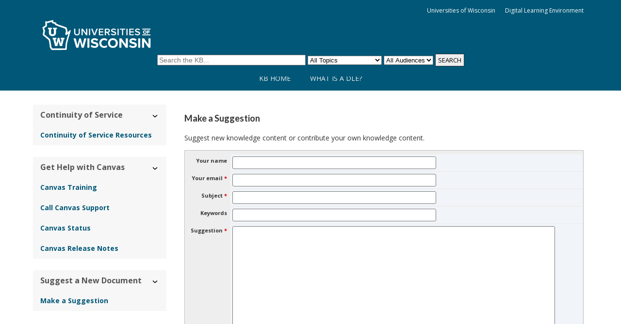

--- FILE ---
content_type: text/html; charset=utf-8
request_url: https://kb.wisconsin.edu/dle/feedback.php?action=2&help=suggest&id=106675
body_size: 5178
content:
<!DOCTYPE html><html lang="en-US"><head><script>(function(w,d,s,l,i){w[l]=w[l]||[];w[l].push({'gtm.start':new Date().getTime(),event:'gtm.js'});var f=d.getElementsByTagName(s)[0],j=d.createElement(s),dl=l!='dataLayer'?'&l='+l:'';j.async=true;j.src='https://www.googletagmanager.com/gtm.js?id='+i+dl;f.parentNode.insertBefore(j,f);})(window,document,'script','dataLayer','GTM-5MRHB7J');</script><title>UWSA Digital Learning Environment KnowledgeBase Feedback: Page Not Found</title><meta http-equiv="content-type" content="text/html; charset=utf-8"><meta name="description" content=""><meta name="keywords" content="KnowledgeBase, knowledge base, universities, colleges, higher education, knowledge sharing, knowledge collaboration, technical support self-service solutions"><meta name="application-name" content="University KnowledgeBase"><meta name="viewport" content="width=device-width, initial-scale=1.0"><link rel="canonical" href="https://kb.wisconsin.edu/dle/feedback.php?action=2&help=suggest"><script src="/css/kbs-base.js?v=2610" type="text/javascript"></script><link rel="shortcut icon" type="image/x-icon" href="/images/group388/logo/favicon.ico"><link rel="stylesheet" type="text/css" media="screen" href="/css/froala-editor@3.2.2/froala_style.min.css"><link rel="stylesheet" type="text/css" media="screen" href="/css/froala-editor@3.2.2/froala_override.css"><link rel="stylesheet" type="text/css" media="screen" href="/css/tinymce@5/content.css"><link rel="stylesheet" type="text/css" media="screen" href="/css/kbs-base.css?v=2610"><link rel="stylesheet" type="text/css" media="screen" href="/css/default_layout1.css?v=2610"><style></style>

<link href="https://fonts.googleapis.com/css?family=Lato:400,700,700i|Open+Sans:400,400i,700,700i" rel="stylesheet">

<style>

body {

    font-family: "Open Sans", Helvetica, Arial, sans-serif;
    font-size: 14px;
    line-height: 1.618;
    color: #333333;

}

h1, h2, h3, h4 {
    font-family: "Lato", sans-serif;
}

a, a:visited {
    color: #005777;
}

a:hover, a:focus {
    color: #002d3d;
    text-decoration: none;
}

.section {
    margin: 0 auto;
    max-width: 1170px;
}

/***** TOP LINKS, LOGO, AND SEARCH *****/

#top-links, #top-links-int {
    background: #002d3d;
    border-bottom: .75em solid #005777;
}

#top-links, #top-links-int, #logo-search {
    padding: 10px 50px;
}

#top-right-links {
    position: relative; /**/
    z-index:1000; /**/
}

#top-left-links li, #top-right-links li {
    padding: 0 10px;
}

.span_logo-search_1_of_2 { /**/
    background: #005777; 
    position: absolute !important;
    top: 0;
    left: 0;
    padding: 35px 0px 40px;
    overflow: hidden;
    width: 100%;
}

.span_logo-search_2_of_2 { /**/
    position: relative;
    text-align: center;
    width: 100%;
    padding-top: 10px;
}

#logo-search {
    background: #005777;
   /* height: 140px; use if linkbar is disabled*/
   height: 70px;
}

#group-logo {
    max-width: 1220px; /*increase relative to padding*/
    margin: 0px auto;
    padding-left: 50px;
}

#group-logo a, #group-logo a:hover {
    position: relative;
    z-index: 100;
}

#group-logo img {
    width:240px;
}

#search-form .inputBox {
    font-size: 14px;
}

#search-form .search {
    font-size: 13px;
    font-weight: normal;
    font-family: inherit;
    background: #EEEEEE;
    padding: 3px 5px;
    border: 1px solid #333;
}

/***** TWO-COLUMN LAYOUT *****/

#middle-sect1, #middle-sect2, #middle-sect22 {
	margin: 1em 5% 2em 5%;
}

#middle-sect3 {
    margin: 1em 5% 2em 5%;
}

.section.group.middle-sect2, .section.group.middle-sect3 {
    display: flex;
    flex-wrap: wrap;
}

.span_middle2_1_of_2, .span_middle3_1_of_3, .span_middle3_3_of_3 {
    width: auto;
    flex: 1 1;
    min-width: 145px;
}

.span_middle3_1_of_3, .span_middle2_1_of_2, .span_middle22_1_of_2 {
    margin-right: 2em!important;
}

.span_middle3_3_of_3 {
    margin-left: 2em!important;
}

.span_middle2_2_of_2 {
    width: auto;
    flex: 3 1;
    min-width: 68%;
}

.span_middle3_2_of_3 {
	width: auto;
    flex: 3 1;
    min-width: 60%;
}

/***** SIDE AND CONTENT MODULES *****/

#under-logo-links, #under-search-links {
    background: #005777;
    height: auto;
}

#under-logo-links ul, #under-search-links ul {
    padding: 0 15px;
}

#under-logo-links li, #under-search-links li {
    line-height: 22px;
    background: none;
    padding-right: 40px;
}

#under-logo-links li:last-child, #under-search-links li:last-child {
    padding-right: 0;
}

#under-logo-links li a, #under-search-links li a {
    color: #eee;
    padding: 14px 0;
    display: block;
    font-weight: normal;
    text-transform: uppercase;
}

#under-logo-links ul li a:hover, #under-search-links ul li a:hover {
    background: none;
}

.kbleftlinks, .kbrightlinks, #qcats {
    background: #F7F7F7;
    margin-bottom: 1.5rem;
}

.kbleftlinks .head, .kbrightlinks .head, #qcats .head {
    background: transparent;
    font: bold 16px "Open Sans", Helvetica, Arial, sans-serif;
    color: #555;
    text-align: left;
    padding: 10px 15px;
}

.kbleftlinks ul, .kbrightlinks ul {
    background: transparent;
    border: none;
}

.kbleftlinks li, .kbrightlinks li {
    border-bottom: none;
    font-size: 14px;
    line-height: 22px;
}

.kbleftlinks a, .kbrightlinks a, #qcats a {
    padding: 10px 15px;
    color: #005777 !important;
}

.kbleftlinks a:hover, .kbrightlinks a:hover, #qcats a:hover {
    background-color: #EEEEEE;
    color: #000000 !important;
}

#news, #topDocs, #recentDocs, .custom {
    background-color: #EEEEEE;
    margin-bottom: 20px;
    padding: 20px;
    border-radius: 6px;
}

#news h2, #topDocs h2, #recentDocs h2, .custom h2 {
    font-size: 26px;
    line-height: unset;
    font-weight: normal;
    font-family: 'Lato', sans-serif;
    margin: 0 0 11px 0;
    padding: 0 !important;
    border-bottom: none;
    background-color: transparent;
    color: #555555;
}

#news a, #topDocs a, #recentDocs a, .custom a {
    color: inherit;
    text-decoration: none;
}

#news a:hover, #topDocs a:hover, #recentDocs a:hover, .custom a:hover {
    border-bottom: 1px solid #ababab;
    color: #005777;
}

#news .nonews, #news .summary {
    font-size: inherit;
}

#news .title {
    font-size: 15px;
    color: inherit;
}

.news-update-time {
    font-size: 12px;
}

/***** SEARCH RESULTS AND DOC PAGES *****/

#search-result-table1 .top th, #search-result-table1 .top a {
    background: #002d3d;
    color: #FFF;
}

#search-result-table1 th, #search-result-table1 td {
    padding: 5px 10px;
}

.title {
    font-size: 36px;
    font-weight: normal;
    padding-bottom: 10px;
    border-bottom: 1px solid #eeeeee;
    line-height: 1.2;
    color: #002d3d;
}

/*Old - delete when table is converted to div*/
.kbfeedbacktable1 {
    margin: 1.5em 0;
}

.kbfeedbacktable1 th {
    font-size: 13px;
}

.kbfeedbacktable1 td {
    background-color: #F7F7F7;
}
/*End old*/

/*New 11-11-24*/
.doc-info {background-color: #F7F7F7; padding: .8rem;}
/*End new*/
/***** FOOTER *****/

#copyright {
    background-color: #424242;
    border-top: none;
    color: #FFFFFF;
    font-family: inherit;
    line-height: 1.2;
}

#copyright a {
    color: inherit;
}



/***** RESPONSIVE *****/

@media only screen and (max-width: 780px) {
    
    .col {
        margin: 7px 0;
}
    
    .span_top_2_of_3 {
        margin: 0;
        height: 0;
    }
    
    #top-left-links ul, #top-right-links ul {
        padding: 0;
        text-align: right;
    }
    
    #under-logo-links ul, #under-search-links ul {
        padding-bottom: 10px;
    }
    
    #under-logo-links li a, #under-search-links li a {
        white-space: nowrap;
        display: inline-block;
    }
    
    .span_logo-search_1_of_2 {
        text-align: left;
        margin-top: 0;
    }
    
    .span_logo-search_2_of_2 {
        padding-top: 60px;
    }
    
    #logo-search {
        margin-bottom: 0;
    }
	
    .span_middle2_2_of_2 , .span_middle2_1_of_2, .span_middle22_2_of_2, .span_middle22_1_of_2, .span_middle3_3_of_3, .span_middle3_2_of_3, .span_middle3_1_of_3 {
        width: 100%;
        flex: none;
        margin: .5em 0 !important;
    }
    
    .kbleftlinks li, .kbrightlinks li {
        border-bottom: none;
    }
    
    .kbleftlinks a, .kbrightlinks a, #qcats a {
        display: inline-block;
    }
    
    .kbleftlinks a:hover, .kbrightlinks a:hover, #qcats a:hover {
        display: inline-block
    }
}</style><link rel="stylesheet" type="text/css" media="screen" href="/css/uw-buttons.css"><link rel="stylesheet" type="text/css" media="print" href="/css/print.css"></head><body><noscript><iframe src="https://www.googletagmanager.com/ns.html?id=GTM-5MRHB7J" height="0" width="0" style="display:none;visibility:hidden"></iframe></noscript><div id="skip-nav"><a href="#maincontent">Skip navigation</a></div><div id="body-container"><header role="banner"><div id="top-links"><div class="section group top"><div class="col span_top_1_of_3"><span class="hidden">UWSA Digital Learning Environment KnowledgeBase Feedback: Page Not Found</span></div><div class="col span_top_2_of_3"><img src="/css/1px_transparent.gif" alt="" style="border:0;width:0;height:0"></div><div class="col span_top_3_of_3"><div id="top-right-links"><ul><li class="first"><a href="https://www.wisconsin.edu/">Universities of Wisconsin</a></li><li><a href="https://www.wisconsin.edu/dle">Digital Learning Environment</a></li></ul></div></div></div></div><div id="logo-search"><div class="section group logo-search"><div class="col span_logo-search_1_of_2"><div id="group-logo"><a href="./"><img src="/images/group388/logo/UniversitiesLogo.svg" alt="UWSA Digital Learning Environment KnowledgeBase" width="" height=""><span class="group-name-hide">UWSA DLE</span></a></div></div><div class="col span_logo-search_2_of_2"><div id="search-form" class="upper" role="search"><form accept-charset="UTF-8" method="get" action="search.php" title="Search"><span id="resultc" role="status" aria-live="polite"></span><br><label for="q" class="hidden">Search term</label><input class="inputBox" id="q" type="text" name="q" placeholder="Search the KB..." value="" size="36" maxlength="140" onkeyup="resultC(this.value)" aria-controls="resultc" aria-autocomplete="both" > <label for="cat" class="hidden">Select topic</label><select class="selectBox kb-dropdown-fixed-300m" id="cat" name="cat" onchange="this.form.submit();"><option value="0">All Topics</option><option value="8259">Known Issues</option><option value="8253">Canvas</option><option value="9589">&nbsp; Continuity of Service</option><option value="8257">&nbsp; External Applications</option><option value="9568">&nbsp; PeopleSoft</option><option value="8255">Kaltura</option><option value="8348">&nbsp; Known Issues</option><option value="11177">Zoom</option></select> <label for="aud" class="hidden">Select audience</label><select class="selectBox kb-dropdown-fixed-300m" id="aud" name="aud" onchange="this.form.submit();"><option value="0">All Audiences</option><option value="261">Administrator</option><option value="1">Faculty</option><option value="2">Staff</option><option value="3">Students</option></select> <input class="search" type="submit" value="SEARCH"></form></div><script>if(document.getElementsByClassName("search")){document.getElementsByClassName("search")[0].addEventListener("click", searchBtn);}</script></div></div></div><div id="under-search-links"><ul><li class="first"><a href="https://kb.wisconsin.edu/dle/">KB Home</a></li><li><a href="https://www.wisconsin.edu/dle/strategy/">What is a DLE?</a></li></ul></div></header><div id="container"><div id="middle-sect2"><div class="section group middle-sect2"><div class="col span_middle2_1_of_2"><nav role="navigation" aria-labelledby="ContinuityofService"><div class="kbleftlinks"><span id="ContinuityofService" class="head">Continuity of Service</span><ul id="kbleftul0"><li><a href="https://kb.wisconsin.edu/dle/search.php?q=&cat=9589&aud=0">Continuity of Service Resources</a></li></ul></div></nav><nav role="navigation" aria-labelledby="GetHelpwithCanvas"><div class="kbleftlinks"><span id="GetHelpwithCanvas" class="head">Get Help with Canvas</span><ul><li><a href="https://community.canvaslms.com/community/answers/training/">Canvas Training</a></li><li><a href="https://www.wisconsin.edu/dle/canvas-support/">Call Canvas Support</a></li><li><a href="https://status.instructure.com/">Canvas Status</a></li><li><a href="https://community.canvaslms.com/community/answers/releases">Canvas Release Notes</a></li></ul></div></nav><nav role="navigation" aria-labelledby="SuggestaNewDocument"><div class="kbleftlinks"><span id="SuggestaNewDocument" class="head">Suggest a New Document</span><ul><li><a href="https://kb.wisconsin.edu/dle/feedback.php?action=2&help=suggest">Make a Suggestion</a></li></ul></div></nav></div><div class="col span_middle2_2_of_2"><main id="maincontent" role="main"><h2>Make a Suggestion</h2><p>Suggest new knowledge content or contribute your own knowledge content.</p><form accept-charset="utf-8" method="post" action="feedback.php"><input type="hidden" name="action" value="4"><input type="hidden" name="id" value="106675"><input type="hidden" name="cust_id" value="0"><input type="hidden" name="s_r1" value="cEOab4736Z#c"><input type="hidden" name="s_r2" value="QMtqic2s*cn5b"><input type="hidden" name="help" value="suggest"><table class="kbsuggestform1"><tr><th><span id="info1"><label for="from">Your name</label></span></th><td><span id="info2"><input class="kb-textfield" id="from" type="text" name="cust_name" value="" size="50" maxlength="70"></span></td></tr><tr><th><span id="info3"><label class="kb-required" for="email">Your email</label></span></th><td><span id="info4"><input class="kb-textfield" id="email" type="email" name="cust_email" value="" size="50" maxlength="70" required></span></td></tr><tr><th><label class="kb-required" for="title">Subject</label></th><td><input class="kb-textfield" id="title" type="text" name="title" value="" size="50" required></td></tr><tr><th><label for="sq">Keywords</label></th><td><input class="kb-textfield" id="sq" type="text" name="q" value="" size="50"></td></tr><tr><th><label class="kb-required" for="comment">Suggestion</label></th><td><textarea class="kb-textarea" id="comment" name="comment" rows="18" cols="80" required></textarea></td></tr><tr><th><label class="kb-required" for="answer">&nbsp;24&nbsp;+&nbsp;23&nbsp;=</label></th><td><input class="kb-textfield" id="answer" type="text" name="answer" required> <span style="font-style:italic;color:#666666;">Correct answer is required to prevent spam.</span></td></tr><tr><td>&nbsp;</td><td><input type="submit" id="fbk-submit" value="Submit" onclick="return confirm('Are you sure you want to submit your suggestion? By submitting this form you are agreeing to the terms and conditions posted below this form.');"> <input type="reset" value="Clear" onclick="return confirmAndFocus('Are you sure you want to clear your input?','from')"></td></tr></table></form><p><span style="font-size:small;"><strong>Terms and Conditions:</strong> Submitted content will be carefully evaluated by owners of this web site for relevancy and accuracy.Owners of this website retain the rights to modify, repurpose, share, or discard your content. When you submit content to us, you also agree to submit content that is related to the subject matter of this web site only.</span></p><script>if(document.getElementById("fbk-submit")){document.getElementById("fbk-submit").addEventListener("click", fbkBtn);}</script></main></div></div></div><footer><div id="copyright" role="contentinfo">Copyright © 2026<br><div id="view-toggle"><p></p></div></div></footer></div></div><script src="/cssjs/kb-collapsing-modules.js" type="text/javascript"></script><script type="text/javascript" src="/cssjs/kb-doc-collapsing-panels.js"></script><script>if(document.getElementsByTagName("a")){let els=document.getElementsByTagName("a");for(let i=0;i<els.length;i++){els[i].addEventListener("click", lnks);}}</script></body></html>

--- FILE ---
content_type: text/css
request_url: https://kb.wisconsin.edu/css/froala-editor@3.2.2/froala_override.css
body_size: 131
content:
.fr-view table td { padding: 5px; }
.fr-view .fr-class-code { padding: 2px 5px; }
.fr-view ul, .fr-view ol { list-style-position: unset; }
.fr-element { z-index: 0; }


--- FILE ---
content_type: text/css
request_url: https://kb.wisconsin.edu/css/uw-buttons.css
body_size: 1086
content:
:root {
    --kbBannerBlack: #000000;
    --kbBannerBlue: #0479a8;
    --kbBannerDark: #494949;
    --kbBannerGreen: #0f7632;
    --kbBannerGray: #dadfe1;
    --kbBannerLight: #f7f7f7;
    --kbBannerOrange: #FFA500;
    --kbBannerRed: #c5050c;
    --kbBannerYellow: #ffc107;
    --kbBannerWhite: #ffffff;

    --kbbannerblack: #000000;
    --kbbannerblue: #0479a8;
    --kbbannerdark: #494949;
    --kbbannergreen: #0f7632;
    --kbbannergray: #dadfe1;
    --kbbannerlight: #f7f7f7;
    --kbbannerorange: #FFA500;
    --kbbannerred: #c5050c;
    --kbbanneryellow: #ffc107;
    --kbbannerwhite: #ffffff;
}
.uw-button {
    display: inline-block;
    text-align: center;
    font-family: inherit;
    font-weight: 620;
    font-size: 1rem;
    line-height: 1;
    padding: .75rem 1.25rem;
    margin: .2rem;
    background: #0479a8;
    color: #fff;
    box-shadow: 0 1.5px 4px rgba(0,0,0,.24),0 1.5px 6px rgba(0,0,0,.12);
    position: relative;
    cursor: pointer;
    -webkit-appearance: none;
    transition: all .25s ease-out;
    vertical-align: middle;
    border: 2px solid #0479a8;
    border-radius: 2px;
    text-decoration: none !important;
}
/* This bit (a.uw-button) is KB unique. */
a.uw-button {
    background: #0479a8;
    color: #fff;
}
.uw-button:hover, .uw-button:focus {
    color: #0479a8;
    background-color: #fff;
    text-decoration: none;
    transition: all .25s ease-in-out;
    outline: 0;
}
.uw-button:hover:after, .uw-button:focus:after {
    opacity: 1;
}
.uw-button.uw-button-large {
    padding: 0.625em 1.625rem;
    font-size: 1.25rem;
}
.uw-button.uw-button-expanded {
    display: block;
    width: 100%;
}
.uw-button.uw-button-reverse {
    background-color: white;
    border: 2px solid #0479a8;
    color: #0479a8;
}
.uw-button.uw-button-reverse:hover, .uw-button.uw-button-reverse:focus {
    background-color: #0479a8;
    border: 2px solid #0479a8;
    color: #fff;
}
.uw-button.uw-button-transparent {
    background-color: rgba(0, 0, 0, 0.5);
    border: 2px solid #fff;
}
.uw-button.uw-button-transparent:hover, .uw-button.uw-button-transparent:focus {
    background-color: #fff;
    color: #494949;
}
.uw-button.uw-button-red {
    background-color: #c5050c;
    color: #fff;
    border: 2px solid #c5050c;
}
.uw-button.uw-button-red:hover, .uw-button.uw-button-red:focus {
    background-color: #fff;
    color: #c5050c;
}
.uw-button.uw-button-red-reverse {
    background-color: #fff;
    color: #c5050c;
    border: 2px solid #c5050c;
}
.uw-button.uw-button-red-reverse:hover, .uw-button.uw-button-red-reverse:focus {
    background-color: #c5050c;
    border: 2px solid #c5050c;
    color: #fff;
}
/* For TinyMCE editor */
.mce-content-body a.uw-button[data-mce-selected] {
    padding: 0.65rem;
}
.mce-content-body a.uw-button.uw-button-large[data-mce-selected] {
    padding: 0.625em 1.625rem;
}
/* CSS for collapsable panels embedded in KB docs */
.panel-head {
    border: 1px #bbb solid;
    border-radius: 5px;
    background-color: #f9f9f9;
    padding: 10px;
    color: #000;
    margin: 10px auto 0;
}
.panel-head:hover, .panel-head:focus {outline:none; background-color: #e7e7e7;}
.panel-head.expanded {border-bottom-right-radius: 0; border-bottom-left-radius: 0;}
.panel-head:hover {cursor:pointer;}
.panel-head::before {content: "+"; padding-right: 10px; font-size: 24px;}
.expanded::before {content: "-"; padding-right: 15px; font-size: 24px;}
.panel-content {
    border-right: 1px #bbb solid;
    border-left: 1px #bbb solid;
    border-bottom: 1px #bbb solid;
    border-bottom-right-radius: 5px;
    border-bottom-left-radius: 5px;
    padding:15px;
}
#expandAll, #collapseAll {margin: 15px 5px; cursor: pointer;}
#expandAll + .panel-head, #collapseAll + .panel-head {margin-top: 0;}


--- FILE ---
content_type: application/javascript
request_url: https://kb.wisconsin.edu/css/kbs-base.js?v=2610
body_size: 8648
content:
const noCacheHeaders = {'Cache-Control': 'no-cache, no-store, max-age=0', 'Expires': 'Thu, 01 Jan 1970 00:00:00 GMT', 'Pragma': 'no-cache'};
const CLOSED_IMG='/graph/plus.png';
const OPEN_IMG='/graph/minus.png';
const OPEN_IMG_GRAY='/graph/minusgray.png';
window.onload = ()=> {
    let catRoot = _('cat-list'); if (!catRoot) { return; }
    for (const element of catRoot.childNodes) {
        let node = element;
        if (node.nodeName === 'LI') {
            node.onmouseover =()=> { this.className += ' over'; };
            node.onmouseout =()=> { this.className = this.className.replace(' over', ''); };
        }
    }
    clps(_('cats')); clps(_('toggle'));
    for (let i = 0; i <= 80; i++) { const el = _('toggle' + i); if (el) { clps(el); } }
}
function clps(e){if(e!=null){e.style.listStyle='none';e.style.marginLeft='0';e.style.paddingLeft='0';e.style.marginTop='0';e.style.paddingTop='0';e.style.marginBottom='0';e.style.paddingBottom='0';let child=e.firstChild;while(child!=null){if(child.nodeType===1){let list=[];let size=0;let grandchild=child.firstChild;while(grandchild!=null){if(grandchild.tagName==='OL'||grandchild.tagName==='UL'){grandchild.style.display='none';list.push(grandchild);size++;}grandchild=grandchild.nextSibling;}let node=document.createElement('img');if(size===0){node.setAttribute('src',OPEN_IMG_GRAY);}else{node.setAttribute('src',CLOSED_IMG);}node.setAttribute('class','c');if(size>0){node.onclick=mkTgl(node,list);}child.insertBefore(node,child.firstChild);}child=child.nextSibling;}}}function mkTgl(n,list){return function(){if(n.getAttribute('class')=='c'){n.setAttribute('class','o');n.setAttribute('src',OPEN_IMG);}else{n.setAttribute('class','c');n.setAttribute('src',CLOSED_IMG);}for(var i=0;i<list.length;i++){list[i].style.display=(list[i].style.display==='block')?'none':'block';}}}
function confirmAndFocus(msg,eId){if(confirm(msg)===true){_(eId).focus();return true;}return false;}
function searchBtn(ev){if(ev && !ev.isTrusted){ev.preventDefault();}}
function fbkBtn(ev){if(ev && !ev.isTrusted){ev.preventDefault();}}
function yesVote(ev){if(ev && ev.isTrusted){submitVote(_('did').value,'yes');}}
function noVote(ev){if(ev && ev.isTrusted){submitVote(_('did').value,'no');}}
function lnks(ev){if(ev && !ev.isTrusted){ev.preventDefault();}}
function changeBorder(id,width){_(id).style.border=width+'px solid brown';}

function _(el) { return document.getElementById(el); }
function setFocus(id){ if(_(id)) { _(id).focus(); } }
function resultC(q) {
    const url = `resultc.php?q=${encodeURIComponent(q)}&sid=${Math.random()}`;
    fetchGet(url, data => { if (data !== '') { _('resultc').innerHTML = data; } });
}
function suggestK(id, t, k) {
    const url = `resultc.php?action=4&id=${id}&t=${escape(encodeURI(t))}&k=${k}&sid=${Math.random()}`;
    fetchGet(url, data => { if (data !== '') { _('suggestk').innerHTML = data; setFocus('ks'); } });
    _('suggestk').style.display = '';
    _('suggestk').setAttribute('aria-expanded', 'true');
    _('suggestk-button').style.display = 'none';
}
function checkSendKS(id, t, k, ks) {
    let tk = t+' '+k;
    let tk_lower = tk.toLowerCase();
    let ks_lower = ks.trim().toLowerCase();
    let a = ks_lower.split(' ');
    let included = false;
    for (const element of a) { if (tk_lower.includes(element)) { included = true; break; } }
    if (included) { alert('Suggested word(s) already included in title / keywords.'); return false; }
    sendKS(id, t, ks);
    _('suggestk-button').style.display = '';
}
function sendKS(id, t, ks) {
    if (id === '' || t === '' || ks === '') { return; }
    const url = `resultc.php?action=5&id=${id}&t=${t}&ks=${escape(encodeURI(ks))}&sid=${Math.random()}`;
    fetchGet(url, data => {
        _('suggestk').innerHTML = data;
        if (data === '') {
            _('suggestk').setAttribute('aria-expanded', 'false');
            _('ks-thank-you').style.display = 'block';
            _('ks-thank-you').setAttribute('aria-hidden', 'false');
            setFocus('ks-thank-you');
        }
    });
}
function submitVote(id, help) {
    const url = `resultc.php?action=2&id=${id}&help=${help}`;
    fetchGet(url, data => {
        _('vote-yes').innerHTML = '<input type="button" class="feedback-btn-yes-clicked" value="Helpful:">';
        _('vote-no').innerHTML = '<input type="button" class="feedback-btn-no-clicked" value="Unhelpful:">';
        if (help === 'yes') {
            _('count-yes').innerHTML = data;
            _('feedback-thank-you').innerHTML = '<br>&nbsp;&nbsp;Thanks for your feedback. We appreciate it.';
        } else if (help === 'no') {
            _('count-no').innerHTML = data;
            _('feedback-thank-you').innerHTML='<br>&nbsp;&nbsp;Thanks for your feedback. Please <a href="feedback.php?action=2&help=comment&id='+id+'">tell us why</a> this page is unhelpful so we can better improve.';
        }
    });
}
function markAsFavDoc(id, action) {
    _('fav-doc').innerHTML = '<span style="font-style:italic;">&nbsp; Processing... Please wait.</span>';
    const url = `resultc.php?action=${action}&id=${id}&sid=${Math.random()}`;
    fetchGet(url, data => { if (data !== '') { _('fav-doc').innerHTML = data;} }, noCacheHeaders);
}
function openQAForm() {
    let q = _('q') ? _('q').value.trim() : '';
    if (q !== '') { _('qaInput').value = q; getQAResponse(); }
    _("qaForm").style.display = "block";
    _("qaFormOpenBtn").setAttribute("aria-expanded", "true");
    _('qaInput').focus();
}
function closeQAForm() {
    _("qaFormOpenBtn").setAttribute("aria-expanded", "false");
    _("qaGet").setAttribute("aria-expanded", "false");
    _("qaForm").style.display = "none";
}
function getQAResponse() {
    _("qaGet").setAttribute("aria-expanded", "true");
    let q = _('qaInput') ? _('qaInput').value.trim() : '';
    if (q.split(/\s+/).length < 3) {
        _('qa-response').innerHTML = '<em>Your input is rather terse, please provide more context.</em>';
        return;
    }
    _('qa-response').innerHTML = '<em>Finding an answer for you, one moment please...</em>';
    const url = `resultc.php?action=1&q=${encodeURIComponent(q)}&sid=${Math.random()}`;
    fetchGet(url, data => { if (data !== '') { _('qa-response').innerHTML = data; } });
}

function fetchGet(url, onSuccess, onError = null, headers = {}) {
    fetch(url, { method: 'GET', headers: headers })
        .then(response => { if (!response.ok) { throw new Error('Network response error'); } return response.text(); })
        .then(data => { onSuccess(data); })
        .catch(error => { console.error('Fetch operation error:', error); if (onError) { onError(error); } });
}
function fetchGetJson(url, onSuccess, onError = null, headers = {}) {
    fetch(url, { method: 'GET', headers: headers })
        .then(response => { if (!response.ok) { throw new Error('Network response error'); } return response.json(); })
        .then(data => { onSuccess(data); })
        .catch(error => { console.error('Fetch operation error:', error); if (onError) { onError(error); } });
}
function fetchPost(url, body, onSuccess, onError = null, headers = {'Content-type': 'application/x-www-form-urlencoded'}) {
    fetch(url, { method: 'POST', headers: headers, body: body })
        .then(response => { if (!response.ok) { throw new Error('Network response error'); } return response.text(); })
        .then(data => { onSuccess(data); })
        .catch(error => { console.error('Fetch operation error:', error); if (onError) { onError(error); } });
}

function addSearchVoteListener() {
    function yesVote(e) { if (e && e.isTrusted) { submitSearchVote(1); } }
    function noVote(e) { if (e && e.isTrusted) { submitSearchVote(-1); } }
    const helpfulBtn = document.getElementById('helpfulBtn');
    const unhelpfulBtn = document.getElementById('unhelpfulBtn');
    if (helpfulBtn) { helpfulBtn.addEventListener('click', yesVote); }
    if (unhelpfulBtn) { unhelpfulBtn.addEventListener('click', noVote);}
}
function submitSearchVote(vote) {
    const lid = document.getElementById('lid').value;
    const url = `resultc.php?action=3&lid=${lid}&vote=${vote}`;
    fetchGet(url, data => {
        const el = document.getElementById('docActionStatusMsg');
        const helpfulBtn = document.getElementById('helpfulBtn');
        const unhelpfulBtn = document.getElementById('unhelpfulBtn');
        if (helpfulBtn) { helpfulBtn.disabled = true; helpfulBtn.style.cursor = 'default'; }
        if (unhelpfulBtn) { unhelpfulBtn.disabled = true; unhelpfulBtn.style.cursor = 'default'; }
        el.innerHTML = '<span class="kb-success-msg">Thank you! Your feedback helps us improve.</span>';
    });
}
